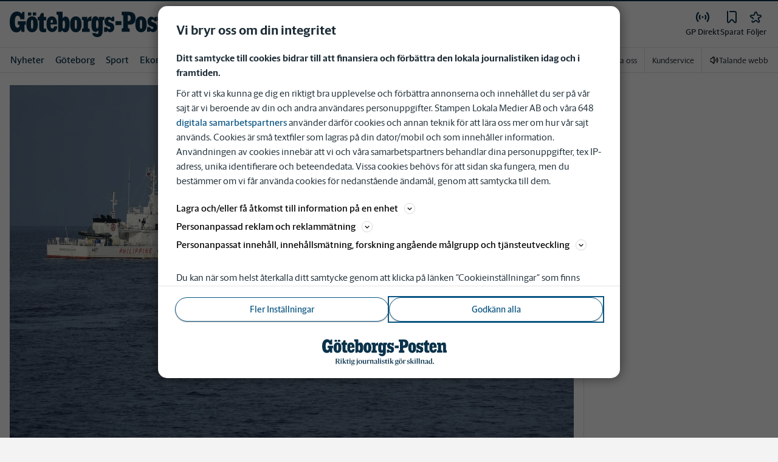

--- FILE ---
content_type: text/plain; charset=utf-8
request_url: https://gto.gp.se/api/v3/firstparty
body_size: 480
content:
{
  "i": "860ffa8e-d73e-4d6d-9312-f7659d8307bb",
  "r": "gp.se",
  "v": "v3",
  "e": {},
  "k": [],
  "c": []
}

--- FILE ---
content_type: text/plain; charset=utf-8
request_url: https://gto.gp.se/api/v3/firstparty
body_size: 484
content:
{
  "i": "c1e22324-39ed-44d7-a90f-9f3bfea0f85d",
  "r": "gp.se",
  "v": "v3",
  "e": {},
  "k": [],
  "c": []
}